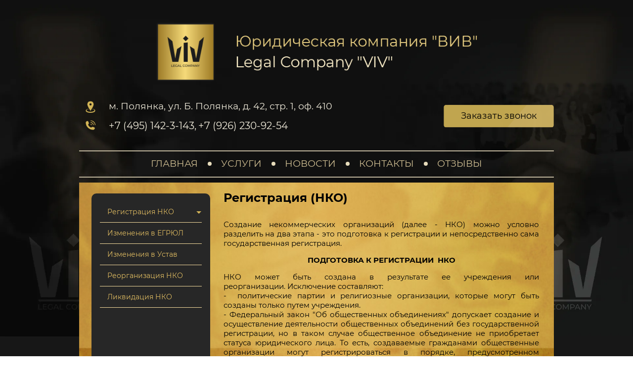

--- FILE ---
content_type: text/html; charset=utf-8
request_url: https://lc-viv.ru/registraciya-nko
body_size: 18803
content:

 <!doctype html>
 
<html lang="ru">
	 
	<head>
		 
		<meta charset="utf-8">
		 
		<meta name="robots" content="all"/>
		 <title>Регистрация  (НКО)</title> 
		<meta name="description" content="Порядок государственной регистрации НКО; Учредители НКО; Выбор наименования НКО; Порядок управления НКО; Органы управления НКО; Виды деятельности НКО; Разработка устава НКО; Особенности государственной регистрации НКО; Документы, необходимые для регистрации НКО; Основные этапы государственной регистрации НКО; Размер государственных пошлин за регистрацию НКО">
		 
		<meta name="keywords" content="Порядок государственной регистрации НКО; Учредители НКО; Выбор наименования НКО; Порядок управления НКО; Органы управления НКО; Виды деятельности НКО; Разработка устава НКО; Особенности государственной регистрации НКО; Документы, необходимые для регистрации НКО; Основные этапы государственной регистрации НКО; Размер государственных пошлин за регистрацию НКО">
		 
		<meta name="SKYPE_TOOLBAR" content="SKYPE_TOOLBAR_PARSER_COMPATIBLE">
		<meta name="viewport" content="width=device-width, height=device-height, initial-scale=1.0, maximum-scale=1.0, user-scalable=no">
		 
		<meta name="msapplication-tap-highlight" content="no"/>
		 
		<meta name="format-detection" content="telephone=no">
		 
		<meta http-equiv="x-rim-auto-match" content="none">
		  
		<link rel="stylesheet" href="/g/css/styles_articles_tpl.css">
		 
		<link rel="stylesheet" href="/t/v591/images/css/styles.css">
		 
		<link rel="stylesheet" href="/t/v591/images/css/designblock.scss.css">
		 
		<link rel="stylesheet" href="/t/v591/images/css/s3_styles.scss.css">
		 
		<script src="/g/libs/jquery/1.10.2/jquery.min.js"></script>
		 
		<script src="/g/s3/misc/adaptiveimage/1.0.0/adaptiveimage.js"></script>
		 <meta name="yandex-verification" content="65efdf98f3777451" />
<meta name="yandex-verification" content="65efdf98f3777451" />
<meta name="google-site-verification" content="5qdhPMI0Vl_RBsPGaYcOOzrJqHuGsJMCViTHyIFrtyw" />
<meta name="yandex-verification" content="eeb8ff3c6dcb0ee7" />

            <!-- 46b9544ffa2e5e73c3c971fe2ede35a5 -->
            <script src='/shared/s3/js/lang/ru.js'></script>
            <script src='/shared/s3/js/common.min.js'></script>
        <link rel='stylesheet' type='text/css' href='/shared/s3/css/calendar.css' /><link rel='stylesheet' type='text/css' href='/shared/highslide-4.1.13/highslide.min.css'/>
<script type='text/javascript' src='/shared/highslide-4.1.13/highslide.packed.js'></script>
<script type='text/javascript'>
hs.graphicsDir = '/shared/highslide-4.1.13/graphics/';
hs.outlineType = null;
hs.showCredits = false;
hs.lang={cssDirection:'ltr',loadingText:'Загрузка...',loadingTitle:'Кликните чтобы отменить',focusTitle:'Нажмите чтобы перенести вперёд',fullExpandTitle:'Увеличить',fullExpandText:'Полноэкранный',previousText:'Предыдущий',previousTitle:'Назад (стрелка влево)',nextText:'Далее',nextTitle:'Далее (стрелка вправо)',moveTitle:'Передвинуть',moveText:'Передвинуть',closeText:'Закрыть',closeTitle:'Закрыть (Esc)',resizeTitle:'Восстановить размер',playText:'Слайд-шоу',playTitle:'Слайд-шоу (пробел)',pauseText:'Пауза',pauseTitle:'Приостановить слайд-шоу (пробел)',number:'Изображение %1/%2',restoreTitle:'Нажмите чтобы посмотреть картинку, используйте мышь для перетаскивания. Используйте клавиши вперёд и назад'};</script>
<link rel="icon" href="/favicon.jpg" type="image/jpeg">

<!--s3_require-->
<link rel="stylesheet" href="/g/basestyle/1.0.1/article/article.css" type="text/css"/>
<link rel="stylesheet" href="/g/basestyle/1.0.1/article/article.blue.css" type="text/css"/>
<script type="text/javascript" src="/g/basestyle/1.0.1/article/article.js" async></script>
<!--/s3_require-->

		<link href="/g/s3/anketa2/1.0.0/css/jquery-ui.css" rel="stylesheet" type="text/css"/>
		 
		<script src="/g/libs/jqueryui/1.10.0/jquery-ui.min.js" type="text/javascript"></script>
		 		<script src="/g/s3/anketa2/1.0.0/js/jquery.ui.datepicker-ru.js"></script>
		 
		<link rel="stylesheet" href="/g/libs/jquery-popover/0.0.3/jquery.popover.css">
		 
		<script src="/g/libs/jquery-popover/0.0.3/jquery.popover.min.js" type="text/javascript"></script>
		 
		<script src="/g/s3/misc/form/1.2.0/s3.form.js" type="text/javascript"></script>
		  
		<script type="text/javascript" src="/t/v591/images/js/main.js"></script>
		
		<script type="text/javascript" src="/g/templates/addons/menu/menu_top/menu.top.js"></script>
		<script type="text/javascript" src="/g/templates/addons/menu/waslidemenu.js"></script>
		<script type="text/javascript" src="/g/s3/misc/eventable/0.0.1/s3.eventable.js"></script>
		<script type="text/javascript" src="/g/s3/misc/math/0.0.1/s3.math.js"></script>
		<script type="text/javascript" src="/g/s3/menu/allin/0.0.3/s3.menu.allin.js"></script>
		
		<script src="/t/v591/images/js/site.addons.js"></script> 
		<link rel="stylesheet" href="/t/v591/images/css/site.addons.scss.css">

		<!--[if lt IE 10]> <script src="/g/libs/ie9-svg-gradient/0.0.1/ie9-svg-gradient.min.js"></script> <script src="/g/libs/jquery-placeholder/2.0.7/jquery.placeholder.min.js"></script> <script src="/g/libs/jquery-textshadow/0.0.1/jquery.textshadow.min.js"></script> <script src="/g/s3/misc/ie/0.0.1/ie.js"></script> <![endif]-->
		<!--[if lt IE 9]> <script src="/g/libs/html5shiv/html5.js"></script> <![endif]-->
		 		 	</head>
	 
	<body>
		<div class="wrapper editorElement layer-type-wrapper" >
			  <div class="side-panel side-panel-47 widget-type-side_panel editorElement layer-type-widget widget-120" data-layers="['widget-7':['tablet-landscape':'inSide','tablet-portrait':'inSide','mobile-landscape':'inSide','mobile-portrait':'inSide'],'widget-5':['tablet-landscape':'onTop','tablet-portrait':'onTop','mobile-landscape':'onTop','mobile-portrait':'onTop'],'widget-125':['tablet-landscape':'inSide','tablet-portrait':'inSide','mobile-landscape':'inSide','mobile-portrait':'inSide']]" data-phantom="1" data-position="left">
	<div class="side-panel-top">
		<div class="side-panel-button">
			<span class="side-panel-button-icon">
				<span class="side-panel-button-icon-line"></span>
				<span class="side-panel-button-icon-line"></span>
				<span class="side-panel-button-icon-line"></span>
			</span>
		</div>
		<div class="side-panel-top-inner" ></div>
	</div>
	<div class="side-panel-mask"></div>
	<div class="side-panel-content">
		<div class="side-panel-close"></div>		<div class="side-panel-content-inner"></div>
	</div>
</div>   
			<div class="editorElement layer-type-block ui-droppable block-43 " style="background-image: url('/thumb/2/inOxVUfDb5Wrs9oyC8ET4g/r/d/nko_0.jpg')" >
								<div class="layout layout_center not-columned layout_46_id_4" >
					<div class="editorElement layer-type-block ui-droppable block-2" >
						<div class="site-name-3 widget-2 widget-type-site_name editorElement layer-type-widget">
							 <a href="http://lc-viv.ru">								  						
									  						
										 <div class="sn-wrap"> 
											  
																									<div class="sn-logo">
												    	<img src="/thumb/2/Kbh6AaP6YlRc7kJ_HWGvGg/r/d/logo.png">
												    </div>
																							  
							  
						</div>
						 </a>				</div>
			</div>
			<div class="editorElement layer-type-block ui-droppable block-5" >
				<div class="layout column layout_8" >
					<div class="editorElement layer-type-block ui-droppable block-3" >
						      <div class="address-5 widget-3 address-block contacts-block widget-type-contacts_address editorElement layer-type-widget">
        <div class="inner">
            <label class="cell-icon" for="tg5">
                <div class="icon"></div>
            </label>
            <input id="tg5" class="tgl-but" type="checkbox">
            <div class="block-body-drop">
                <div class="cell-text">
                    <div class="title"><div class="align-elem">Адрес:</div></div>
                    <div class="text_body">
                        <div class="align-elem">м. Полянка, ул. Б. Полянка, д. 42, стр. 1, оф. 410</div>
                    </div>
                </div>
            </div>
        </div>
    </div>
    
						  	<div class="phones-6 widget-4 phones-block contacts-block widget-type-contacts_phone editorElement layer-type-widget">
		<div class="inner">
			<label class="cell-icon" for="tg-phones-6">
				<div class="icon"></div>
			</label>
			<input id="tg-phones-6" class="tgl-but" type="checkbox">
			<div class="block-body-drop">
				<div class="cell-text">
					<div class="title"><div class="align-elem">Телефон:</div></div>
					<div class="text_body">
						<div class="align-elem">
															<div>
									<a href="tel:+74951423143">
										+7 (495) 142-3-143,									</a>
								</div>
															<div>
									<a href="tel:+79262309254">
										+7 (926) 230-92-54									</a>
								</div>
													</div>
					</div>
				</div>
			</div>
		</div>
	</div>
  
					</div>
				</div>
				<div class="layout column layout_9" >
					<div class="editorElement layer-type-block ui-droppable block-4" >
						  	<a class="button-7 widget-5 widget-type-button editorElement layer-type-widget" href="#"  data-api-type="popup-form" data-api-url="/-/x-api/v1/public/?method=form/postform&param[form_id]=26466500&param[tpl]=wm.form.popup.tpl&placeholder=title&tit_en=1&sh_err_msg=0&ic_en=0&u_s=/users" data-wr-class="popover-wrap-7"><span>Заказать звонок</span></a>
  
					</div> 
				</div>
			</div>
			<div class="editorElement layer-type-block ui-droppable block-6" style="opacity: 0;">
				<div class="widget-7 horizontal menu-12 wm-widget-menu widget-type-menu_horizontal editorElement layer-type-widget" data-screen-button="more" data-responsive-tl="button" data-responsive-tp="button" data-responsive-ml="columned" data-more-text="..." data-child-icons="0">
					 
					<div class="menu-button">
						Меню
					</div>
					 
					<div class="menu-scroll">
						     <ul><li class="menu-item"><a href="/" ><span class="menu-item-text">Главная</span></a></li><li class="delimiter"></li><li class="opened menu-item"><a href="#" ><span class="menu-item-text">Услуги</span></a><ul class="level-2"><li><a href="/ip" >ИП</a><ul class="level-3"><li><a href="/registraciya-ip" >Регистрация ИП</a></li><li><a href="/izmeneniya-v-egrip" >Изменения в ЕГРИП</a></li><li><a href="/likvidaciya-ip" >Ликвидация ИП</a></li></ul></li><li><a href="/ooo" >ООО</a><ul class="level-3"><li><a href="/registraciya-ooo" >Регистрация ООО</a></li><li><a href="/izmeneniya-v-egryul" >Изменения в ЕГРЮЛ</a></li><li><a href="/izmeneniya-v-ustav-po-ooo" >Изменения в Устав</a></li><li><a href="/reorganizaciya-ooo" >Реорганизация ООО</a><ul class="level-4"><li><a href="/preobrazovanie" >Преобразование</a></li><li><a href="/prisoedinenie" >Присоединение</a></li><li><a href="/sliyanie" >Слияние</a></li><li><a href="/razdelenie" >Разделение</a></li><li><a href="/vydelenie" >Выделение</a></li></ul></li><li><a href="/likvidaciya-ooo" >Ликвидация ООО</a></li></ul></li><li class="opened"><a href="/nko" >НКО</a><ul class="level-3"><li class="opened active"><a href="/registraciya-nko" >Регистрация НКО</a><ul class="level-4"><li><a href="/registraciya-ano" >АНО</a></li><li><a href="/registraciya-associaciya-/-soyuz" >Ассоциация (Союз)</a></li><li><a href="/registraciya-fond" >Фонд</a></li><li><a href="/registraciya-obshestvennaya-organizaciya" >Общественная (ОО)</a></li><li><a href="/registraciya-uhcerehsdenie" >Частное учреждение</a></li><li><a href="/registraciya-potrebitelskiy-kooperativ" >Кооператив</a></li></ul></li><li><a href="/izmeneniya-v-egryul-po-nko" >Изменения в ЕГРЮЛ</a></li><li><a href="/izmeneniya-v-ustav-po-nko" >Изменения в Устав</a></li><li><a href="/reorganizaciya-nko" >Реорганизация НКО</a></li><li><a href="/likvidaciya-nko" >Ликвидация НКО</a></li></ul></li></ul></li><li class="delimiter"></li><li class="menu-item"><a href="/news" ><span class="menu-item-text">Новости</span></a></li><li class="delimiter"></li><li class="menu-item"><a href="/address" ><span class="menu-item-text">Контакты</span></a></li><li class="delimiter"></li><li class="menu-item"><a href="/otzyvy" ><span class="menu-item-text">Отзывы</span></a></li></ul> 
					</div>
					 
				</div>
			</div>
			









	

<nav class="section-menu js-addon-block-menu desktop">
	<div class="section-menu-scroll js-addon-block-menu-scroll">
					<ul class="section-menu__list js-addon-block-menu__list addon-s3-full-menu"><li><a href="/" ><span>Главная</span></a></li><li class="del"></li><li class="section-menu__list-has js-addon-block-menu__list-has opened"><a href="#" ><span>Услуги</span></a><ul class="level-2"><li class="section-menu__list-has js-addon-block-menu__list-has"><a href="/ip" ><span>ИП</span></a></li><li class="section-menu__list-has js-addon-block-menu__list-has"><a href="/ooo" ><span>ООО</span></a></li><li class="section-menu__list-has js-addon-block-menu__list-has opened"><a href="/nko" ><span>НКО</span></a></li></ul></li><li class="del"></li><li><a href="/news" ><span>Новости</span></a></li><li class="del"></li><li><a href="/address" ><span>Контакты</span></a></li><li class="del"></li><li><a href="/otzyvy" ><span>Отзывы</span></a></li></ul>	
	</div>
</nav>

<div class="addon-block-menu-mobile js">
	<button class="addon-block-menu-mobile__open"></button>
	<nav class="section-menu js-addon-block-menu-mobile">
		<div class="section-menu-panel">
			<button class="addon-block-menu-mobile__close"></button>
			<div class="section-menu-scroll js-addon-block-menu-scroll">
				<div class="js-addon-block-menu--init">

				</div>
			</div>
		</div>
	</nav>
</div>			<div class="editorElement layer-type-block ui-droppable block-11 " >
				<div class="layout column layout_54" >
					<div class="editorElement layer-type-block ui-droppable block-117" >
						<div class="widget-125 dropdown menu-53  vertical widget-type-menu_vertical editorElement layer-type-widget" data-child-icons="1">
							   
							<div class="menu-button">
								Меню
							</div>
							 
							<div class="menu-scroll">
								  <ul><li class="has menu-item"><a href="/ip" ><span class="menu-item-text">ИП</span></a><ul class="level-2"><li><a href="/registraciya-ip" >Регистрация ИП</a></li><li><a href="/izmeneniya-v-egrip" >Изменения в ЕГРИП</a></li><li><a href="/likvidaciya-ip" >Ликвидация ИП</a></li></ul></li><li class="has menu-item"><a href="/ooo" ><span class="menu-item-text">ООО</span></a><ul class="level-2"><li><a href="/registraciya-ooo" >Регистрация ООО</a></li><li><a href="/izmeneniya-v-egryul" >Изменения в ЕГРЮЛ</a></li><li><a href="/izmeneniya-v-ustav-po-ooo" >Изменения в Устав</a></li><li class="has"><a href="/reorganizaciya-ooo" >Реорганизация ООО</a><ul class="level-3"><li><a href="/preobrazovanie" >Преобразование</a></li><li><a href="/prisoedinenie" >Присоединение</a></li><li><a href="/sliyanie" >Слияние</a></li><li><a href="/razdelenie" >Разделение</a></li><li><a href="/vydelenie" >Выделение</a></li></ul></li><li><a href="/likvidaciya-ooo" >Ликвидация ООО</a></li></ul></li><li class="has opened menu-item"><a href="/nko" ><span class="menu-item-text">НКО</span></a><ul class="level-2"><li class="has opened active"><a href="/registraciya-nko" >Регистрация НКО</a><ul class="level-3"><li><a href="/registraciya-ano" >АНО</a></li><li><a href="/registraciya-associaciya-/-soyuz" >Ассоциация (Союз)</a></li><li><a href="/registraciya-fond" >Фонд</a></li><li><a href="/registraciya-obshestvennaya-organizaciya" >Общественная (ОО)</a></li><li><a href="/registraciya-uhcerehsdenie" >Частное учреждение</a></li><li><a href="/registraciya-potrebitelskiy-kooperativ" >Кооператив</a></li></ul></li><li><a href="/izmeneniya-v-egryul-po-nko" >Изменения в ЕГРЮЛ</a></li><li><a href="/izmeneniya-v-ustav-po-nko" >Изменения в Устав</a></li><li><a href="/reorganizaciya-nko" >Реорганизация НКО</a></li><li><a href="/likvidaciya-nko" >Ликвидация НКО</a></li></ul></li></ul> 
							</div>
							 
						</div>
					</div>
				</div>
				<div class="layout column layout_20 " >
					<div class="editorElement layer-type-block ui-droppable block-9 " >
						<div class="layout columned columns-2 layout_20_id_55" >
														<div class="layout column layout_50" >
								<h1 class="h1 widget-122 widget-type-h1 editorElement layer-type-widget ">
									Регистрация  (НКО)
								</h1>
							</div>
						</div>
						<article class="content-51 content widget-123 widget-type-content editorElement layer-type-widget">




	<p style="text-align: justify;">Создание некоммерческих организаций (далее - НКО) можно условно разделить на два этапа - это подготовка к регистрации и непосредственно сама государственная регистрация.</p>

<p style="text-align: center;"><strong>ПОДГОТОВКА К РЕГИСТРАЦИИ&nbsp; НКО</strong></p>

<p style="text-align: justify;">НКО может быть создана в результате ее учреждения или реорганизации.&nbsp;Исключение составляют:<br />
-&nbsp; политические партии и религиозные организации, которые могут быть созданы только путем учреждения.<br />
-&nbsp;Федеральный закон &quot;Об общественных объединениях&quot; допускает создание и осуществление деятельности общественных объединений без государственной регистрации, но в таком случае общественное объединение не приобретает статуса юридического лица. То&nbsp;есть, создаваемые гражданами общественные организации могут регистрироваться в порядке, предусмотренном законодательством РФ, и приобретать права юридического лица, либо функционировать без государственной регистрации и приобретения прав юридического лица.</p>

<p style="text-align: justify;">В данной статье мы рассмотрим вариант создания НКО путем учреждения.</p>

<p style="text-align: center;"><span style="text-decoration:underline;"><strong>Учредители НКО</strong></span></p>

<p style="text-align: justify;">Подготовка к регистрации НКО начинается с соответствующей инициативы ее учредителей.&nbsp; НКО&nbsp; может быть учреждена одним лицом, за исключением случаев учреждения ассоциаций (союзов) и иных случаев, предусмотренных федеральным законом.</p>

<p style="text-align: justify;"><span style="text-decoration:underline;"><em>Учредителем НКО может быть</em></span> практически любой дееспособный гражданин России,&nbsp;лицо, не имеющее гражданства&nbsp;или иностранный гражданин, законно находящийся на территории РФ, а также юридическое лицо.</p>

<p style="text-align: justify;">В соответствии с п. 1.2 и п. 1.2-1 ст. 15 Федерального закона &quot;О некоммерческих организациях&quot; <span style="text-decoration:underline;"><em>Учредителями НКО не могут быть</em></span>:</p>

<ol>
	<li style="text-align: justify;">иностранный гражданин или лицо без гражданства, в отношении которых в установленном законодательство РФ порядке принято решение о нежелательности их пребывания (проживания) в РФ;</li>
	<li style="text-align: justify;">лицо, включенное в перечень в соответствии с п. 2 ст. 6 Федерального закона от 07.08.2001 г. №115-ФЗ &quot;О противодействии легализации (отмыванию) денежных средств, полученных преступным путем, и финансированию терроризма&quot;;</li>
	<li style="text-align: justify;">общественно объединение или религиозная организация, деятельность которых приостановлена в соответствии со ст. 10 Федерального закона от 25.07.2002 г. №114-ФЗ &quot;О противодействии экстремистской деятельности&quot;;</li>
	<li style="text-align: justify;">лицо, в отношении которое вступившим в законную силу решением суда установлено, что его действия содержат признаки экстремистской деятельности;</li>
	<li style="text-align: justify;">лицо, которое не соответствует предъявляемым к учредителям (участникам, членам) НКО требованиям федеральных законов, определяющих правовое положение, порядок создания, деятельности, реорганизации и ликвидации НКО отдельных видов;</li>
	<li style="text-align: justify;">лицо, которое ранее являлось руководителем или входило в состав руководящего органа общественного или религиозного объединения, либо иной организации, в отношении которых по основаниям, предусмотренным Федеральным законом от 06.03.2006 г. №35-ФЗ &quot;О противодействии терроризму&quot;, судом принято вступившее в законную силу решение о ликвидации или запрете деятельности, не может быть учредителем НКО в течение 10 лет со дня вступления в законную силу соответствующего решения суда.</li>
</ol>

<p style="text-align: center;"><span style="text-decoration:underline;"><strong>Выбор наименования НКО</strong></span></p>

<p style="text-align: justify;">Выбор наименования НКО - это один из самых главных вопросов при подготовке документов к регистрации НКО. Законодательно требования к наименованию НКО определены ст. 54 ГК РФ, ст. 4 ФЗ &quot;О НКО&quot; - <em>некоммерческая организация имеет наименование, содержащее указание на ее организационно-правовую форму и характер деятельности</em> (если коротко, то наименование должно содержать в себе информацию - <em>&quot;кого объединяет&quot; и &quot;ради чего создается или действует&quot;</em>).</p>

<p style="text-align: justify;">ГК РФ предусматривает возможность создания вида юридического лица, в этом случае в наименовании организации делается указание только на такой вид (<em>Например, в наименовании политической партии указание на организационно-правовую форму - общественная организация, не требуется</em>).&nbsp; Если же НКО создается гражданином или юридическим лицом в такой организационно-правовой форме как Учреждение, то в наименовании необходимо указать форму - <em><span style="text-decoration:underline;">частное </span>учреждение</em>.</p>

<p style="text-align: justify;">Согласно ст. 28 Федерального закона &quot;Об общественных объединениях&quot; наименование общественной организации, общественного движения (помимо указания на его организационно-правовую форму и характер деятельности) должно содержать указание на территориальную сферу, в которой она будет работать. В соответствии со ст. 14 ФЗ &quot;Об НКО&quot; объединение признаётся:</p>

<ul>
	<li style="text-align: justify;">общероссийским, если объединение работает и имеет свои филиалы и представительства на территории более половины субъектов РФ;</li>
	<li style="text-align: justify;">межрегиональным, если объединение работает и имеет свои филиалы и представительства на территории менее половины субъектов РФ;</li>
	<li style="text-align: justify;">региональным, если объединение работает в пределах одного субъекта РФ;</li>
	<li style="text-align: justify;">местным, если объединение работает в пределах территории одного органа местного самоуправления.</li>
</ul>

<p style="text-align: justify;">НКО имеют право иметь сокращенное наименование (исключение - только религиозные организации).</p>

<p style="text-align: justify;">Обратите внимание, что использование личных имеет граждан, полного наименования иного юридического лица как части собственного наименования, символики, защищенной законодательство РФ об охране интеллектуальной собственности или авторских прав возможно только при условии документального подтверждения правомочности их применения.&nbsp;</p>

<p style="text-align: justify;">Использование официального наименования &quot;Российская Федерация&quot; или &quot;Россия&quot;, а также слов, производных от этого наименования, допускается по разрешению, выдаваемому в порядке, установленном постановлением Правительства российской Федерации от 24.09.2010 №753 &quot;Об утверждении Правил выдачи разрешения на включение в наименование некоммерческой организации официального наименования &quot;Российская Федерация&quot; или &quot;Россия&quot;, а также слов, производных от этого наименования&quot;. Исключением являются:</p>

<ul>
	<li style="text-align: justify;">централизованные религиозные организации, структуры которых действовали на территории РФ на законных основаниях на протяжении не менее 50 лет на момент обращения такой организации с заявлением о государственной регистрации;</li>
	<li style="text-align: justify;">НКО, созданные на основании федеральных законов, а также в соответствии с актами Президента РФ или Правительства РФ;</li>
	<li style="text-align: justify;">общероссийские общественные объединения;</li>
	<li style="text-align: justify;">структурные подразделения общероссийских общественных объединений в случае использования в наименованиях указанных структурных подразделений полного наименования такого общественного объединения;</li>
	<li style="text-align: justify;">НКО, единственным учредителем которого является юридическое лицо, созданное на основании актов Президента РФ, актов Правительства РФ, или юридическое лицо, использующее в своем наименовании официальное наименование Российская Федерация или Россия, а также слова, производные от этого наименования, в силу закона или в соответствии с разрешением, полученным в порядке, установленном Правительством Российской Федерации, в случае использования в наименованиях указанных НКО полного наименования учредившего их юридического лица;</li>
	<li style="text-align: justify;">общероссийские и общероссийские отраслевые (межотраслевые) объединения работодателей</li>
</ul>

<p style="text-align: justify;">При выборе наименования НКО также необходимо учитывать, что согласно подп. 3 п. 1 ст. 23.1 Федерального закона &quot;О некоммерческих организациях&quot; предписывается отказывать в государственной регистрации НКО, если его наименование оскорбляет нравственность, национальные и религиозные чувства граждан.</p>

<p style="text-align: justify;">Обратите внимание, что к некоторым НКО федеральными законами могут устанавливаться специальные требования к их наименованию (Например, наименование образовательной организации должно содержать указание на ее организационно-правовую форму и тип образовательной организации).</p>

<p style="text-align: center;"><span style="text-decoration:underline;"><strong>Порядок и органы управления НКО</strong></span></p>

<p style="text-align: justify;">Перед созданием НКО необходимо определиться с порядком и органами управления организацией. Особенности управления относительно каждой организационно-правовой формы НКО установлены нормами ГК РФ.<br />
Порядок образования и компетенция органов юридического лица определяется законом и учредительным документом.<br />
В соответствии со ст. 65.3 ГК РФ, высшим органом управления корпоративных НКО (корпораций) является <span style="text-decoration:underline;"><em>общее собрание ее участников</em></span>. В некоммерческих корпорациях с числом участников более ста высшим органом может являться съезд, конференция или иной представительный (коллегиальный) орган, определяемый их уставами в соответствии с законом. П.2 ст. 65.3. ГК РФ устанавливает исключительную компетенцию высшего органа корпорации.<br />
Также в корпорации образуется <span style="text-decoration:underline;"><em>единоличный исполнительный орган</em></span> (президент, директор, генеральный директор, председатель и т.д.). Уставом корпорации может быть предусмотрено предоставление полномочий единоличного исполнительного органа нескольким лицам, действующим совместно, или образование нескольких исполнительных органов, действующих независимо друг от друга. В качестве единоличного исполнительного органа корпорации может выступать как физическое, так и юридическое лицо.<br />
В случаях, предусмотренных ГК РФ, другим законом или уставом корпорации - в корпорации образуется <span style="text-decoration:underline;"><em>коллегиальный исполнительный орган</em></span> (правление, дирекция и т.д.).<br />
Также в корпорации может быть образован в случаях, предусмотренных ГК РФ, другим законом или уставом корпорации, <span style="text-decoration:underline;"><em>коллегиальный орган управления</em></span> (наблюдательный или иной совет), контролирующий деятельность исполнительных органов корпорации и выполняющий иные функции, возложенные на него законом или уставом корпорации.&nbsp;<br />
Важно помнить, что законодательство РФ устанавливает некоторые особенности управления той или иной НКО в зависимости от ее организационно-правовой формы.</p>

<p style="text-align: center;"><span style="text-decoration:underline;"><strong>Виды деятельности НКО</strong></span></p>

<p style="text-align: justify;">Очень важным этапов подготовки документов является определение видов деятельности. Выбранные при регистрации виды деятельности должны соответствовать целям создания вашего НКО и отражены в Уставе.<br />
В соответствии с п.1. ст. 24 ФЗ &quot;О НКО&quot; некоммерческая организация может осуществлять один или несколько видов деятельности, не запрещенных законодательством РФ и соответствующих целям деятельности НКО, которые предусмотрены ее учредительными документами.</p>

<p style="text-align: justify;">Право НКО осуществлять предпринимательскую деятельность, приносящую доход, закреплено в п. 2 ст. 24 ФЗ &quot;О НКО&quot;. В соответствии с положениями ГК РФ некоммерческие организации могут осуществлять приносящую доход деятельность, если это предусмотрено их уставами, лишь постольку, поскольку это служит достижению целей, ради которых они созданы, и если это соответствует таким целям.</p>

<p style="text-align: justify;">Условия, при которых НКО могут осуществлять приносящую доход деятельность:<br />
- если это предусмотрено уставом;<br />
- только для достижения целей, ради которых они созданы;<br />
- если эта деятельность соответствует целям, ради которых она создана.</p>

<p style="text-align: justify;">Помимо внесения видов деятельности в устав НКО, необходимо грамотно подобрать виды экономической деятельности по &quot;Общероссийскому классификатору видов экономической деятельности&quot;, утвержденному приказом Госстандарта от 31.01.2014 г. №14-ст.</p>

<p style="text-align: center;"><span style="text-decoration:underline;"><strong>Разработка устава НКО</strong></span></p>

<p style="text-align: justify;">Основополагающим документом, регулирующим деятельность НКО, является Устав. Исходя из п. 1 ст. 52 ГК РФ все НКО действуют на основании уставов, которые утверждаются их учредителями (участниками).<br />
Согласно п. 4 ст. 52 ГК РФ, а также п. 3 ст. 14 Федерального закона &quot;О некоммерческих организациях&quot; устав НКО должен&nbsp;содержать следующие сведения:</p>

<ul>
	<li style="text-align: justify;">наименование НКО, содержащее указание на характер ее деятельности и организационно-правовую форму;</li>
	<li style="text-align: justify;">месо нахождение НКО;</li>
	<li style="text-align: justify;">порядок управления деятельностью;</li>
	<li style="text-align: justify;">предмет и цели деятельности;</li>
	<li style="text-align: justify;">сведения о филиалах и представительствах;</li>
	<li style="text-align: justify;">права и обязанности членов, условия и порядок приема в члены НКО и выхода из нее (для корпораций);</li>
	<li style="text-align: justify;">источники формирования имущества НКО, порядок внесения изменений в учредительные документы НКО;</li>
	<li style="text-align: justify;">порядок использования имущества в случае ликвидации НКО и иные положения, предусмотренные Федеральным законом &quot;О некоммерческих организациях&quot; и иными федеральными законами.</li>
</ul>

<p style="text-align: justify;">Перечень необходимых для учредительных документов НКО сведений может меняться в зависимости от выбранной организационно-правовой формы.</p>

<p style="text-align: center;"><strong>ПРОЦЕДУРА ГОСУДАРСТВЕННОЙ РЕГИСТРАЦИИ&nbsp; НКО</strong></p>

<p style="text-align: justify;">Государственная регистрация НКО регулируется ст. 13.1 Федерального закона &quot;О некоммерческих организациях&quot; и Федеральным законом &quot;О государственной регистрации юридических лиц и индивидуальных предпринимателей&quot;.</p>

<p style="text-align: justify;"><strong>Основные этапы государственной регистрации НКО</strong>:</p>

<p style="text-align: justify;"><strong>1.</strong> Не позднее 3 месяцев с даты принятия учредителями решения о создании НКО необходимо собрать пакет документов и представить его в&nbsp;Минюст России (его территориальные органы). Для государственной регистрации НКО при его создании необходимы следующие документы:<br />
<strong>1.1.</strong>&nbsp;<em>заявление о государственной регистрации юридического лица при создании по форме Р11001</em>, утвержденной приказом ФНС от 25.01.2012 г. № ММВ-7-6/25@, с обязательным заполнением сведений об учредителях;&nbsp;об адресе (месте нахождения) постоянно действующего исполнительного органа НКО, по которому осуществляется связь с организацией;&nbsp;о физическом лице, имеющем право действовать без доверенности от имени юридического лица;&nbsp;сведения о кодах по ОКВЭД;&nbsp;о заявителе (<span style="text-decoration:underline;"><em>в двух экземплярах</em></span>);<br />
<strong>1.2.</strong>&nbsp;<em>учредительные документы НКО</em> (<span style="text-decoration:underline;"><em>в трех экземплярах</em></span>);<br />
<strong>1.3.</strong>&nbsp;<em>решение об учреждении НКО</em>, в том числе&nbsp;об утверждении ее устава; о порядке, размере, способах и сроках образования имущества НКО; об избрании (назначении) органов управления (<span style="text-decoration:underline;"><em>в двух экземплярах</em></span>);<br />
<strong>1.4.</strong>&nbsp;<em>документ об уплате государственной пошлины</em> (за государственную регистрацию юридического лица 4000 р.; за государственную регистрацию политической партии или ее регионального отделения 3500 р.; за государственную регистрацию общероссийских общественных организаций инвалидов и отделений, являющихся их структурными подразделениями 1400 р.).<br />
<strong>1.5.</strong> при использовании в наименовании НКО имени гражданина, символики, защищенной законодательством РФ об охране интеллектуальной собственности или авторских прав, а также полного наименования иного юридического лица как части собственного наименования - документы, подтверждающие правомочия на их использование (<span style="text-decoration:underline;"><em>в двух экземплярах</em></span>);<br />
<strong>1.6.</strong>&nbsp;<em>выписка из реестра иностранных юридических лиц</em> соответствующей страны происхождения или иной равный по юридической силе документ, подтверждающий юридический статус учредителя - иностранного лица (<span style="text-decoration:underline;"><em>в двух экземплярах</em></span>);<br />
<strong>1.7.</strong>&nbsp;<em>документ, подтверждающий право использования адреса места нахождения</em> НКО.<br />
<strong>2.</strong> <em><strong>Минюст России </strong>(его территориальные органы)<strong> проводит правовую экспертизу поданных на регистрацию документов</strong></em>.&nbsp;<br />
Общий срок предоставления государственной услуги центральным аппаратом Минюста России и его территориальными органами, без учета времени на исполнение функций регистрирующим органом, не должен превышать: 33 дней в отношении общественных объединений, 30 дней - политических партий, одного месяца и трех дней или шести месяцев и трех дней (при проведении государственной религиоведческой экспертизы) - религиозных организаций и 17 рабочих дней - иных некоммерческих организаций.<br />
При принятии решения о приостановлении государственной регистрации некоммерческой организации течение указанного срока прерывается не более чем на три месяца.<br />
Срок рассмотрения документов религиозной организации может быть продлен до шести месяцев для проведения государственной религиоведческой экспертизы.<br />
Срок предоставления государственной услуги при государственной регистрации общественного объединения, религиозной организации, иной некоммерческой организации в связи с ее ликвидацией не должен превышать 10 рабочих дней.<br />
Направление документов в регистрирующий орган осуществляется не позднее рабочего дня, следующего за днем принятия решения о государственной регистрации некоммерческой организации.<br />
<strong>3.</strong>&nbsp; На основании принятого центральным аппаратом Минюста России и его территориальным органом решения о государственной регистрации некоммерческой организации и представленных ими необходимых сведений и документов <em><strong>регистрирующий орган (ФНС России) в срок не более чем пять рабочих дней со дня получения необходимых сведений и документов вносит в Единый государственный реестр юридических лиц соответствующую запись </strong></em>и не позднее рабочего дня, следующего за днем внесения указанной записи, сообщает об этом в центральный аппарат Минюста России или его территориальный орган.<br />
<strong>4.</strong> <em><strong>Внесение сведений в ведомственный реестр</strong></em> осуществляется не позднее рабочего дня, следующего за днем получения документов из регистрирующего органа.<br />
<strong>5.<em> Выдача заявителю документов</em></strong> осуществляется в день обращения заявителя, но не позднее трех рабочих дней со дня получения документов из регистрирующего органа.</p>

		<ul class="g-submenu ">
					<li class="g-submenu__item"><a href="/registraciya-ano" class="g-user_text_color customizer-global">АНО</a></li>
					<li class="g-submenu__item"><a href="/registraciya-associaciya-/-soyuz" class="g-user_text_color customizer-global">Ассоциация (Союз)</a></li>
					<li class="g-submenu__item"><a href="/registraciya-fond" class="g-user_text_color customizer-global">Фонд</a></li>
					<li class="g-submenu__item"><a href="/registraciya-obshestvennaya-organizaciya" class="g-user_text_color customizer-global">Общественная (ОО)</a></li>
					<li class="g-submenu__item"><a href="/registraciya-uhcerehsdenie" class="g-user_text_color customizer-global">Частное учреждение</a></li>
					<li class="g-submenu__item"><a href="/registraciya-potrebitelskiy-kooperativ" class="g-user_text_color customizer-global">Кооператив</a></li>
			</ul>
	
</article>
					</div>
				</div>
			</div>
			<div class="editorElement layer-type-block ui-droppable block-116" >
								<div class="layout column layout_17" >
					<div class="editorElement layer-type-block ui-droppable block-8" >
						  
		
	<div class="editable_block-16 widget-9 editorElement layer-type-widget">
				<div class="body">
																																					<div class="title"><div class="align-elem">АКЦИЯ - ликвидация &quot;нулевки&quot; за 35 000 р.</div></div>
																											<div class="text"><div class="align-elem"><p style="text-align: justify;">На основании законопроекта от 29.09.2025 №1026190-8 <strong>начиная с&nbsp;01.01.2026 г. вводится обязательство ежемесячно начислять и уплачивать страховые взносы с МРОТ&nbsp;</strong><strong>на директоров</strong>, что<strong> </strong>превращается в ежемесячные обязательные затраты около 8200 р. Компаниям,&nbsp;которые фактически прекратили свою деятельность и не платят директору зарплату или платят &laquo;по минимуму&raquo;, невыгодно оставаться в ЕГРЮЛ. Рекомендуем своевременно исключить компанию из ЕГРЮЛ через ее добровольную ликвидацию.</p></div></div>
																																											<div class="more"><a  data-wr-class="popover-wrap-16" href="/likvidaciya-ooo"><span class="align-elem">подробнее</span></a></div>
												
		</div>
	</div>

  
					</div>
				</div>
								<div class="layout column layout_21" >
					<div class="editorElement layer-type-block ui-droppable block-10" >
						           
    
    
	<div class="form-19 widget-11 columned_mode widget-type-form_adaptive editorElement layer-type-widget">
        <div class="form__header"><div class="align-elem">ПОЛУЧИТЬ БЕСПЛАТНУЮ КОНСУЛЬТАЦИЮ</div></div>                    				<div class="form__text"><div class="align-elem">наши юристы свяжутся с Вами в ближайшее время<br></div></div>
                    		<div class="form__body" data-api-type="form" data-api-url="/-/x-api/v1/public/?method=form/postform&param[form_id]=26466500">
            				<form method="post">
					<input type="hidden" name="_form_item" value="19">
					<input type="hidden" name="form_id" value="26466500">
					<input type="hidden" name="tpl" value="db:bottom.tpl">
                    						<div class="form-table">
							<div class="form-tbody">
                                									<div class="form-item-group group-text">
                                        <div class="form-item form-text name"><div class="form-item__body"><input class="wm-input-default"  placeholder="* Ваше имя: "  type="text" size="1" maxlength="100" value="" name="d[0]" id="d[0]" required /></div></div><div class="form-item form-text email"><div class="form-item__body"><input class="wm-input-default"  placeholder="* Эл. почта: "  type="text" size="1" maxlength="100" value="" name="d[1]" id="d[1]" required /></div></div><div class="form-item form-text phone"><div class="form-item__body"><input class="wm-input-default"  placeholder="* Телефон: "  type="text" size="1" maxlength="100" value="" name="d[2]" id="d[2]" required /></div></div>
									</div>
                                                                									<div class="form-item-group group-textarea">
                                        <div class="form-item form-textarea comments"><label class="form-item__body"><textarea class="wm-input-default"  placeholder=" Комментарии: " cols="1" rows="1" name="d[3]" id="d[3]"></textarea></label></div>
                                                                                <div class="form-submit"><div class="form-item__body"><button class="wm-input-default" type="submit"><span class="align-elem">Отправить</span></button></div></div>
									</div>
                                							</div>
                            						</div>
                                                                    				<re-captcha data-captcha="recaptcha"
     data-name="captcha"
     data-sitekey="6LcNwrMcAAAAAOCVMf8ZlES6oZipbnEgI-K9C8ld"
     data-lang="ru"
     data-rsize="invisible"
     data-type="image"
     data-theme="light"></re-captcha></form>
            		</div>
	</div>
       
					</div>
				</div>
			</div>
		</div>
	</div>
	<div class="editorElement layer-type-block ui-droppable block-33" >
		<div class="layout layout_center not-columned layout_center_28_id_29_0" >
			<div class="editorElement layer-type-block ui-droppable block-34" >
				<div class="layout column layout_32" >
					<div class="editorElement layer-type-block ui-droppable block-36" >
						      <div class="address-34 widget-36 address-block contacts-block widget-type-contacts_address editorElement layer-type-widget">
        <div class="inner">
            <label class="cell-icon" for="tg34">
                <div class="icon"></div>
            </label>
            <input id="tg34" class="tgl-but" type="checkbox">
            <div class="block-body-drop">
                <div class="cell-text">
                    <div class="title"><div class="align-elem"><b>Контакты:</b></div></div>
                    <div class="text_body">
                        <div class="align-elem">м. Полянка, ул. Б.Полянка<br />
д. 42, стр. 1, офис 410</div>
                    </div>
                </div>
            </div>
        </div>
    </div>
    	<a class="button-33 widget-35 widget-type-button editorElement layer-type-widget" href="#"  data-wr-class="popover-wrap-33"><span>показать на карте</span></a>
  
					</div>
				</div>
				<div class="layout column layout_35" >
					<div class="editorElement layer-type-block ui-droppable block-37" >
						  	<div class="phones-36 widget-37 phones-block contacts-block widget-type-contacts_phone editorElement layer-type-widget">
		<div class="inner">
			<label class="cell-icon" for="tg-phones-36">
				<div class="icon"></div>
			</label>
			<input id="tg-phones-36" class="tgl-but" type="checkbox">
			<div class="block-body-drop">
				<div class="cell-text">
					<div class="title"><div class="align-elem"><b>Наши телефоны:</b></div></div>
					<div class="text_body">
						<div class="align-elem">
															<div><a href="tel:+74951423143">+7 (495) 142-3-143</a></div><div><a href="tel:+79262309254">+7 (926) 230-92-54</a></div>													</div>
					</div>
				</div>
			</div>
		</div>
	</div>
    	<div class="email-37 widget-38 email-block contacts-block widget-type-contacts_email editorElement layer-type-widget">
		<div class="inner">
			<label class="cell-icon" for="tg-email-37">
				<div class="icon"></div>
			</label>
			<input id="tg-email-37" class="tgl-but" type="checkbox">
			<div class="block-body-drop">
				<div class="cell-text">
					<div class="title"><div class="align-elem">Email:</div></div>
					<div class="text_body">
						<div class="align-elem"><a href="mailto:1423143@bk.ru">1423143@bk.ru</a></div>
					</div>
				</div>
			</div>
		</div>
	</div>
  
					</div>
				</div>
				<div class="layout column layout_30" >
					<div class="editorElement layer-type-block ui-droppable block-35" >
						  	<div class="schedule-31 widget-34 schedule-block contacts-block widget-type-contacts_schedule editorElement layer-type-widget">
		<div class="inner">
			<label class="cell-icon" for="tg-schedule-31">
				<div class="icon"></div>
			</label>
			<input id="tg-schedule-31" class="tgl-but" type="checkbox">
			<div class="block-body-drop">
				<div class="cell-text">
					<div class="title"><div class="align-elem"><b>График работы:</b></div></div>
					<div class="text_body">
						<div class="align-elem">Пн-Пт с 10:00 до 17:00 <br />
Сб-Вс выходной</div>
					</div>
				</div>
			</div>
		</div>
	</div>
  
					</div>
				</div>
			</div>
		</div>
		<div class="editorElement layer-type-block ui-droppable block-38" >
			<div class="layout layout_center not-columned layout_38_id_39" >
				<div class="editorElement layer-type-block ui-droppable block-39" >
					<div class="layout column layout_43" >
						<div class="editorElement layer-type-block ui-droppable block-41" >
							<div class="site-copyright widget-41 widget-type-site_copyright editorElement layer-type-widget">
								 
								<div class="align-elem">
									 									Copyright &copy; 2011 - 2025<br />
Юридическая компания &quot;ВИВ&quot;
								</div>
								 
							</div>
						</div>
					</div>
					<div class="layout column layout_40" >
						<div class="editorElement layer-type-block ui-droppable block-40" >
							<div class="layout column layout_42" >
								<div class="site-counters widget-40 widget-type-site_counters editorElement layer-type-widget">
									 <!--LiveInternet counter--><script type="text/javascript"><!--
document.write("<a href='http://www.liveinternet.ru/click' "+
"target=_blank><img src='//counter.yadro.ru/hit?t13.2;r"+
escape(document.referrer)+((typeof(screen)=="undefined")?"":
";s"+screen.width+"*"+screen.height+"*"+(screen.colorDepth?
screen.colorDepth:screen.pixelDepth))+";u"+escape(document.URL)+
";"+Math.random()+
"' alt='' title='LiveInternet: показано число просмотров за 24"+
" часа, посетителей за 24 часа и за сегодня' "+
"border='0' width='88' height='31'><\/a>")
//--></script><!--/LiveInternet-->



<!-- begin of Top100 code -->

<script id="top100Counter" type="text/javascript" src="http://counter.rambler.ru/top100.jcn?2678444"></script>
<noscript>
<a href="http://top100.rambler.ru/navi/2678444/">
<img src="http://counter.rambler.ru/top100.cnt?2678444" alt="Rambler's Top100" border="0" />
</a>

</noscript>
<!-- end of Top100 code -->



<!-- Rating@Mail.ru counter -->
<script type="text/javascript">//<![CDATA[
var a='',js=10;try{a+=';r='+escape(document.referrer);}catch(e){}try{a+=';j='+navigator.javaEnabled();js=11;}catch(e){}
try{s=screen;a+=';s='+s.width+'*'+s.height;a+=';d='+(s.colorDepth?s.colorDepth:s.pixelDepth);js=12;}catch(e){}
try{if(typeof((new Array).push('t'))==="number")js=13;}catch(e){}
try{document.write('<a href="http://top.mail.ru/jump?from=2177408">'+
'<img src="http://d9.c3.b1.a2.top.mail.ru/counter?id=2177408;t=50;js='+js+a+';rand='+Math.random()+
'" alt="Рейтинг@Mail.ru" style="border:0;" height="31" width="88" \/><\/a>');}catch(e){}//]]></script>
<noscript><p><a href="http://top.mail.ru/jump?from=2177408">
<img src="http://d9.c3.b1.a2.top.mail.ru/counter?js=na;id=2177408;t=50" 
style="border:0;" height="31" width="88" alt="Рейтинг@Mail.ru" /></a></p></noscript>
<!-- //Rating@Mail.ru counter -->
<!--__INFO2026-01-20 13:00:23INFO__-->
 
								</div>
							</div>
							<div class="layout column layout_41" >
								  <div class="mega-copyright widget-39  widget-type-mega_copyright editorElement layer-type-widget"><span style='font-size:14px;' class='copyright'><!--noindex--><a target="_blank" href="https://megagroup.ru"  title="Создание сайтов в " rel="nofollow" class="copyright">Создание сайтов</a>: megagroup.ru<!--/noindex--></span></div>  
							</div>
						</div>
					</div>
				</div>
			</div>
		</div>
	</div>
</div>

<!-- assets.bottom -->
<!-- </noscript></script></style> -->
<script src="/my/s3/js/site.min.js?1768462484" ></script>
<script src="/my/s3/js/site/defender.min.js?1768462484" ></script>
<script >/*<![CDATA[*/
var megacounter_key="f6ec4b1e724795b5a5ee15d223757d6e";
(function(d){
    var s = d.createElement("script");
    s.src = "//counter.megagroup.ru/loader.js?"+new Date().getTime();
    s.async = true;
    d.getElementsByTagName("head")[0].appendChild(s);
})(document);
/*]]>*/</script>
<script >/*<![CDATA[*/
$ite.start({"sid":331521,"vid":332456,"aid":355414,"stid":1,"cp":21,"active":true,"domain":"lc-viv.ru","lang":"ru","trusted":false,"debug":false,"captcha":3,"onetap":[{"provider":"vkontakte","provider_id":"51945827","code_verifier":"50yAZEDhmMdZNEJTVNTgi3kDWQmMxYMWOjjZYNMhzNz"}]});
/*]]>*/</script>
<!-- /assets.bottom -->
</body>
 
</html>

--- FILE ---
content_type: text/css
request_url: https://lc-viv.ru/t/v591/images/css/designblock.scss.css
body_size: 3988
content:
[id ^= sandbox_theme_panel] {
  width: 100px !important;
  font-size: 10px !important;
  right: 0 !important;
  top: auto !important;
  bottom: 0 !important; }

button {
  border: none;
  outline: none; }
  button:hover {
    cursor: pointer; }

.clear {
  font-size: 0;
  line-height: 0;
  clear: both; }

.mg-but {
  display: inline-block;
  text-decoration: none; }

.mg-but1 {
  padding: 8px 15px;
  color: #fff;
  border-radius: 3px;
  box-shadow: 0 1px 2px rgba(0, 0, 0, 0.3);
  line-height: 1;
  margin: 10px 20px;
  min-width: 140px;
  background-color: #690d01;
  background-image: -o-linear-gradient(#891101, #690d01);
  background-image: -moz-linear-gradient(#891101, #690d01);
  background-image: -webkit-linear-gradient(#891101, #690d01);
  background-image: -ms-linear-gradient(#891101, #690d01);
  background-image: linear-gradient( #891101, #690d01);
  -pie-background: linear-gradient( #891101, #690d01); }
  .mg-but1:hover {
    background-color: #911201;
    background-image: -o-linear-gradient(#9e1402, #690d01);
    background-image: -moz-linear-gradient(#9e1402, #690d01);
    background-image: -webkit-linear-gradient(#9e1402, #690d01);
    background-image: -ms-linear-gradient(#9e1402, #690d01);
    background-image: linear-gradient( #9e1402, #690d01);
    -pie-background: linear-gradient( #9e1402, #690d01); }
  .mg-but1:active {
    box-shadow: inset 0 1px 2px rgba(0, 0, 0, 0.3);
    background-color: #690d01;
    background-image: -webkit-gradient(linear, left bottom, left top, color-stop(0%, #891101), color-stop(11.1111111111%, #690d01));
    background-image: -o-linear-gradient(bottom, #891101, #690d01);
    background-image: -moz-linear-gradient(bottom, #891101, #690d01);
    background-image: -webkit-linear-gradient(bottom, #891101, #690d01);
    background-image: -ms-linear-gradient(bottom, #891101, #690d01);
    background-image: linear-gradient(to top, #891101, #690d01);
    -pie-background: linear-gradient(to top, #891101, #690d01); }

.mg-but2 {
  min-width: 150px;
  padding: 8px 15px;
  color: #fff;
  border-radius: 14px;
  box-shadow: 0 1px 2px rgba(0, 0, 0, 0.3);
  line-height: 1;
  background-color: #690d01;
  background-image: -o-linear-gradient(#891101, #690d01);
  background-image: -moz-linear-gradient(#891101, #690d01);
  background-image: -webkit-linear-gradient(#891101, #690d01);
  background-image: -ms-linear-gradient(#891101, #690d01);
  background-image: linear-gradient( #891101, #690d01);
  -pie-background: linear-gradient( #891101, #690d01); }
  .mg-but2:hover {
    background-color: #911201;
    background-image: -o-linear-gradient(#9e1402, #690d01);
    background-image: -moz-linear-gradient(#9e1402, #690d01);
    background-image: -webkit-linear-gradient(#9e1402, #690d01);
    background-image: -ms-linear-gradient(#9e1402, #690d01);
    background-image: linear-gradient( #9e1402, #690d01);
    -pie-background: linear-gradient( #9e1402, #690d01); }
  .mg-but2:active {
    box-shadow: inset 0 1px 2px rgba(0, 0, 0, 0.3);
    background-color: #690d01;
    background-image: -webkit-gradient(linear, left bottom, left top, color-stop(0%, #891101), color-stop(11.1111111111%, #690d01));
    background-image: -o-linear-gradient(bottom, #891101, #690d01);
    background-image: -moz-linear-gradient(bottom, #891101, #690d01);
    background-image: -webkit-linear-gradient(bottom, #891101, #690d01);
    background-image: -ms-linear-gradient(bottom, #891101, #690d01);
    background-image: linear-gradient(to top, #891101, #690d01);
    -pie-background: linear-gradient(to top, #891101, #690d01); }

.mg-but3 {
  min-width: 160px;
  padding: 6px;
  color: #fff;
  border: 1px solid #500a01;
  border-radius: 3px;
  box-shadow: 0 1px 2px rgba(0, 0, 0, 0.3);
  line-height: 1;
  background-color: #690d01;
  background-image: -o-linear-gradient(#891101, #690d01);
  background-image: -moz-linear-gradient(#891101, #690d01);
  background-image: -webkit-linear-gradient(#891101, #690d01);
  background-image: -ms-linear-gradient(#891101, #690d01);
  background-image: linear-gradient( #891101, #690d01);
  -pie-background: linear-gradient( #891101, #690d01); }
  .mg-but3:hover {
    border: 1px solid #9c1301;
    background-color: #911201;
    background-image: -o-linear-gradient(#9e1402, #690d01);
    background-image: -moz-linear-gradient(#9e1402, #690d01);
    background-image: -webkit-linear-gradient(#9e1402, #690d01);
    background-image: -ms-linear-gradient(#9e1402, #690d01);
    background-image: linear-gradient( #9e1402, #690d01);
    -pie-background: linear-gradient( #9e1402, #690d01); }
  .mg-but3:active {
    border: 1px solid #680d01;
    box-shadow: inset 0 1px 2px rgba(0, 0, 0, 0.3);
    background-color: #690d01;
    background-image: -webkit-gradient(linear, left bottom, left top, color-stop(0%, #891101), color-stop(11.1111111111%, #690d01));
    background-image: -o-linear-gradient(bottom, #891101, #690d01);
    background-image: -moz-linear-gradient(bottom, #891101, #690d01);
    background-image: -webkit-linear-gradient(bottom, #891101, #690d01);
    background-image: -ms-linear-gradient(bottom, #891101, #690d01);
    background-image: linear-gradient(to top, #891101, #690d01);
    -pie-background: linear-gradient(to top, #891101, #690d01); }

.mg-but4 {
  padding: 8px 15px;
  color: #000;
  border: 1px solid #690d01;
  border-radius: 3px;
  line-height: 1;
  background-color: #fff;
  background-image: -o-linear-gradient(#fff, #fff);
  background-image: -moz-linear-gradient(#fff, #fff);
  background-image: -webkit-linear-gradient(#fff, #fff);
  background-image: -ms-linear-gradient(#fff, #fff);
  background-image: linear-gradient( #fff, #fff);
  -pie-background: linear-gradient( #fff, #fff); }
  .mg-but4:hover {
    color: #fff;
    background-color: #821001;
    background-image: -o-linear-gradient(#891101, #690d01);
    background-image: -moz-linear-gradient(#891101, #690d01);
    background-image: -webkit-linear-gradient(#891101, #690d01);
    background-image: -ms-linear-gradient(#891101, #690d01);
    background-image: linear-gradient( #891101, #690d01);
    -pie-background: linear-gradient( #891101, #690d01); }
  .mg-but4:active {
    color: #fff;
    box-shadow: inset 0 1px 2px rgba(0, 0, 0, 0.3);
    background-color: #690d01;
    background-image: -webkit-gradient(linear, left bottom, left top, color-stop(0%, #891101), color-stop(11.1111111111%, #690d01));
    background-image: -o-linear-gradient(bottom, #891101, #690d01);
    background-image: -moz-linear-gradient(bottom, #891101, #690d01);
    background-image: -webkit-linear-gradient(bottom, #891101, #690d01);
    background-image: -ms-linear-gradient(bottom, #891101, #690d01);
    background-image: linear-gradient(to top, #891101, #690d01);
    -pie-background: linear-gradient(to top, #891101, #690d01); }

.mg-but5 {
  position: relative;
  padding: 8px 15px;
  color: #fff;
  border: #f00 transparent transparent transparent;
  border-radius: 2px 0 0 2px;
  background: #690d01;
  line-height: 1; }
  .mg-but5:before {
    position: absolute;
    top: 0;
    right: -28px;
    bottom: 0;
    width: 7px;
    content: "";
    border: 14px solid transparent;
    border-left: 7px solid #690d01; }
  .mg-but5:hover {
    background: #821001; }
    .mg-but5:hover:before {
      border-left-color: #821001; }
  .mg-but5:active {
    background: #500a01; }
    .mg-but5:active:before {
      border-left-color: #500a01; }

table.mg-tabs1 {
  border-collapse: collapse; }
  table.mg-tabs1 td {
    padding: 5px;
    border: none; }

table.mg-tabs2 {
  border: 1px solid #cecece;
  border-collapse: collapse; }
  table.mg-tabs2 td {
    padding: 5px;
    border: 1px solid #cecece; }

table.mg-tabs3 {
  border: 1px solid #cecece;
  border-collapse: collapse; }
  table.mg-tabs3 th {
    padding: 5px 0;
    color: #333;
    border: 1px solid #cecece;
    background: #e5e5e5; }
  table.mg-tabs3 td {
    padding: 5px;
    border: 1px solid #cecece; }

table.mg-tabs4 {
  border-collapse: collapse; }
  table.mg-tabs4 th {
    padding: 5px 0;
    color: #333;
    background: #e5e5e5; }
  table.mg-tabs4 td {
    padding: 5px;
    border-bottom: 1px solid #cecece; }

.mg-tab {
  margin: 10px 0;
  padding: 12px;
  border-radius: 2px;
  font: normal 14px/17px arial; }
  .mg-tab p {
    margin: 0; }

.mg-tb1 {
  color: #4d4d4d;
  border: 2px solid #9c1301; }

.mg-tb2 {
  color: #fff;
  border: 2px solid #5f0c01;
  background: #7e1001; }

.mg-tb3 {
  color: #fff;
  border: 2px solid #5f0c01;
  background: #7e1001; }

.mg-tb4 {
  color: #fff;
  border: 2px solid #7e1001;
  background: #7e1001;
  box-shadow: 0 1px 2px rgba(0, 0, 0, 0.3); }

.mg-tb5 {
  color: #4d4d4d;
  border: none;
  background: #fff;
  box-shadow: 0 1px 3px rgba(0, 0, 0, 0.4), inset 4px 0px 0px #6a0d01; }

.mg-tb6 {
  min-width: 264px;
  color: #4d4d4d;
  border: none;
  background: #fff;
  box-shadow: 0 1px 3px rgba(0, 0, 0, 0.4); }

.mg-tb7 {
  min-width: 264px;
  color: #4d4d4d;
  border: none;
  background: #fff;
  box-shadow: 0 1px 3px rgba(0, 0, 0, 0.4), inset 0px 0px 6px rgba(0, 0, 0, 0.2); }

.mg-tb8 {
  min-width: 306px;
  padding: 0;
  border-radius: 2px;
  box-shadow: 0px 1px 3px rgba(0, 0, 0, 0.4); }
  .mg-tb8 .title {
    padding: 11px 20px 11px;
    color: #fff;
    border-radius: 2px 2px 0 0;
    font: normal 18px/18px arial;
    background-image: -o-linear-gradient(#b01602, #690d01);
    background-image: -moz-linear-gradient(#b01602, #690d01);
    background-image: -webkit-linear-gradient(#b01602, #690d01);
    background-image: -ms-linear-gradient(#b01602, #690d01);
    background-image: linear-gradient( #b01602, #690d01);
    -pie-background: linear-gradient( #b01602, #690d01); }
  .mg-tb8 .body {
    padding: 14px 20px;
    color: #4d4d4d;
    font: 14px arial; }

.mg-tb9 {
  min-width: 200px;
  padding: 0;
  border: 2px solid #6a0d01;
  border-radius: 4px 4px 0 0;
  box-shadow: 0px 1px 3px rgba(0, 0, 0, 0.4); }
  .mg-tb9 .title {
    padding: 5px 3px;
    color: #fff;
    border-radius: 2px 2px 0 0;
    font: normal 18px/18px arial;
    background-color: #690d01;
    background-image: -o-linear-gradient(#6a0d01, #6a0d01);
    background-image: -moz-linear-gradient(#6a0d01, #6a0d01);
    background-image: -webkit-linear-gradient(#6a0d01, #6a0d01);
    background-image: -ms-linear-gradient(#6a0d01, #6a0d01);
    background-image: linear-gradient( #6a0d01, #6a0d01);
    -pie-background: linear-gradient( #6a0d01, #6a0d01); }
  .mg-tb9 .body {
    padding: 5px;
    color: #4d4d4d;
    font: 14px arial; }

.mg-tb10 {
  min-width: 306px;
  padding: 0;
  border-radius: 2px;
  box-shadow: 0px 1px 3px rgba(0, 0, 0, 0.4); }
  .mg-tb10 .title {
    padding: 11px 20px 11px;
    color: #fff;
    border-radius: 2px 2px 0 0;
    font: normal 18px/18px arial;
    background-color: #911201;
    background-image: -o-linear-gradient(#ce1a02, #730e01);
    background-image: -moz-linear-gradient(#ce1a02, #730e01);
    background-image: -webkit-linear-gradient(#ce1a02, #730e01);
    background-image: -ms-linear-gradient(#ce1a02, #730e01);
    background-image: linear-gradient( #ce1a02, #730e01);
    -pie-background: linear-gradient( #ce1a02, #730e01); }
  .mg-tb10 .body {
    padding: 14px 20px;
    color: #4d4d4d;
    font: 14px arial; }

.mg-navig {
  display: inline-block;
  min-width: 38px;
  text-align: center;
  border: 2px solid transparent;
  border-radius: 50%;
  font: 19px/38px arial; }

.mg-navig1 {
  color: #fff;
  background: #690d01; }

.mg-navig2 {
  color: #4d4d4d;
  border-color: #ce1a02;
  background: #f61f02; }

.mg-navig3 {
  color: #4d4d4d;
  border-color: #9c1301;
  background: #fff; }

.mg-navig4 {
  color: #4d4d4d;
  background: #e71d02;
  box-shadow: 0 1px 2px rgba(0, 0, 0, 0.3); }

.tabs-wrap {
  margin: 1.57em 0; }

.tabs-nav {
  display: inline-block;
  margin: 0;
  padding: 0;
  list-style: none;
  vertical-align: top;
  font-size: 0;
  line-height: 0; }
  .tabs-nav li {
    display: inline-block;
    vertical-align: top; }
    .tabs-nav li:first-child a {
      border-left: 1px solid #cecece; }
    .tabs-nav li a {
      position: relative;
      display: block;
      height: 37px;
      padding: 0 15px;
      text-decoration: none;
      color: #666;
      border: solid #cecece;
      border-width: 1px 1px 1px 0;
      background-color: #ebebeb;
      font-size: 12px;
      line-height: 37px; }
      .tabs-nav li a:hover, .tabs-nav li a.active {
        z-index: 10;
        height: 36px;
        margin-top: -1px;
        border-top: 3px solid #690d01;
        background-color: #fff;
        line-height: 35px; }
      .tabs-nav li a:focus {
        outline: none; }

.tabs-body {
  margin-top: -1px;
  padding: 25px;
  border: 1px solid #cecece; }
  .tabs-body > div {
    display: none; }
    .tabs-body > div.active {
      display: block; }

input, textarea {
  outline: none; }
  @media (max-width: 480px) {
  input, textarea {
    max-width: 100%; } }

@media (max-width: 480px) {
    .widget-123 img {
      max-width: 100%; } }

.title-page .menu-48 .menu-scroll > ul > li.menu-item, .menu-12 .menu-scroll > ul > li.menu-item {
  flex: none; }

.title-page .menu-48 .menu-scroll > ul > li.more-button, .menu-12 .menu-scroll > ul > li.more-button {
  display: block; }
  .title-page .menu-48 .menu-scroll > ul > li.more-button ul, .menu-12 .menu-scroll > ul > li.more-button ul {
    width: 200px; }
    .title-page .menu-48 .menu-scroll > ul > li.more-button ul li, .menu-12 .menu-scroll > ul > li.more-button ul li {
      width: auto;
      max-width: 100%; }
      .title-page .menu-48 .menu-scroll > ul > li.more-button ul li ul, .menu-12 .menu-scroll > ul > li.more-button ul li ul {
        display: none;
        position: absolute;
        right: 100%;
        left: unset;
        top: 0; }

.title-page .menu-48 .menu-scroll > ul > li.menu-item, .menu-12 .menu-scroll > ul > li.menu-item {
  position: relative; }
  .title-page .menu-48 .menu-scroll > ul > li.menu-item ul, .menu-12 .menu-scroll > ul > li.menu-item ul {
    width: 200px; }
    .title-page .menu-48 .menu-scroll > ul > li.menu-item ul li, .menu-12 .menu-scroll > ul > li.menu-item ul li {
      width: 100%;
      max-width: unset; }
      .title-page .menu-48 .menu-scroll > ul > li.menu-item ul li ul, .menu-12 .menu-scroll > ul > li.menu-item ul li ul {
        position: absolute;
        display: none; }

.title-page .popover-wrap-7 .popover-close, .popover-wrap-7 .popover-close {
  background: #d3b458 url("../images/close2.svg") 50% 50% no-repeat;
  -webkit-background-size: 50% 50%;
  background-size: 50% 50%;
  border-radius: 4px; }

.title-page .popover-wrap-7 .popover-body .s3_button_large, .popover-wrap-7 .popover-body .s3_button_large {
  font-weight: 500;
  background: url("../images/button.png?1572431229283") 50% 50% / cover no-repeat;
  box-shadow: none; }

@media (max-width: 960px) {
    .block-9 .layout_20_id_55 {
      align-items: center; } }

@media (max-width: 960px) {
    .block-9 .layout_55 {
      flex: none; } }

@media (max-width: 768px) {
    .editable_block-55 .img-convert {
      height: auto; } }

@media (max-width: 960px) {
  .title-page .widget-11, .widget-11 {
    max-width: 600px; }

  .title-page .block-10, .block-10 {
    display: flex;
    align-items: center; }

  .title-page .news-26 .news__header, .news-26 .news__header {
    justify-content: space-between; }

  .title-page .news-26 .news__title, .news-26 .news__title {
    margin: 0;
    flex: none; }

  .title-page .news-26 .all_link, .news-26 .all_link {
    flex: none;
    margin: 0; } }

.side-panel .menu-53 .menu-scroll > ul > li.menu-item > a {
  text-align: left; }

.title-page .news-26 .news__title, .news-26 .news__title {
  font-weight: bold; }

.editable_block-16 p {
  margin: 0; }

.title-page .news-26 .item__title, .news-26 .item__title, .title-page .form-19 .form-submit button, .form-19 .form-submit button, .title-page .form-19 .form__header, .form-19 .form__header {
  font-weight: 700; }

@media (max-width: 480px) {
  .title-page .block-2, .block-2, .block-9 {
    padding-left: 10px;
    padding-right: 10px; } }

@media (max-width: 960px) {
  .block-116 {
    padding-bottom: 20px; } }

.widget-122 {
  margin: 0; }

@media (min-width: 769px) {
  .block-9 .layout_55 {
    margin-right: 26px; } }

@media (max-width: 480px) {
  .title-page .block-40, .block-40 {
    flex-direction: column;
    align-items: center; } }

.title-page .phones-6 .text_body > .align-elem, .phones-6 .text_body > .align-elem {
  display: flex;
  flex-wrap: wrap;
  justify-content: flex-start;
  align-items: center;
  max-width: 366px; }
  @media (max-width: 480px) {
  .title-page .phones-6 .text_body > .align-elem, .phones-6 .text_body > .align-elem {
    flex-direction: column; } }
  .title-page .phones-6 .text_body > .align-elem > div, .phones-6 .text_body > .align-elem > div {
    margin-right: 4px; }

@media (min-width: 961px) {
  body .section-menu.desktop .section-menu__list:not(.addon-s3-column-menu) {
    padding: 8px 10px; }

  .title-page .block-7, .block-7 {
    padding-top: 40px; } }

body .section-menu.desktop .section-menu__list:not(.addon-s3-column-menu) > li > a {
  color: #d0bf93; }

.title-page .blocklist-23 .title, .blocklist-23 .title {
  font-weight: 700;
  color: #c1ae77; }

.title-page .blocklist-23 .text, .blocklist-23 .text {
  font-weight: 300;
  color: #fff; }

.title-page .blocklist-23 .img-convert {
  position: relative;
  z-index: 300; }

body .section-menu.desktop .section-menu__list:not(.addon-s3-column-menu) > li > a {
  padding-left: 18px;
  padding-right: 18px; }

body .section-menu.desktop .section-menu__list.addon-s3-full-menu > li ul {
  background: #1c1c1c;
  padding: 2px 0 2px; }

.title-page .blocklist-14 .item-outer {
  transition: all 0.3s; }
  .title-page .blocklist-14 .item-outer:hover {
    transform: translateY(-10px); }

.title-page .block-34, .block-34 {
  box-shadow: none; }

h1.contact-page {
  text-align: left; }

@media (min-width: 961px) {
  .block-11.page_news {
    padding: 30px 15px 70px; }

  div.request-wr {
    padding-left: 250px; }

  div.contacts-wr {
    align-items: center; } }

.block-9 .layout_20_id_55 {
  align-items: center; }

@media (max-width: 960px) {
  .title-page .block-3, .block-3 {
    max-width: 508px;
    text-align: left; }

  .title-page .block-5 .layout_8, .block-5 .layout_8 {
    align-items: center; } }

.menu-53 .menu-scroll > ul > li.menu-item > a {
  font-weight: 400;
  font-size: 14px;
  justify-content: flex-start; }
  .menu-53 .menu-scroll > ul > li.menu-item > a:hover {
    color: #fff; }

.block-117 {
  width: 240px; }

.widget-125 {
  width: 240px; }

.block-43.fixed-bg {
  background-size: auto auto;
  background-position: 0 0;
  background-attachment: fixed; }

.block-11 {
  background-attachment: fixed; }

.title-page .news-26 .item__title {
  font-size: 14px; }

.news-item:not(:last-child) {
  margin-bottom: 30px; }

.menu-53 .menu-scroll > ul ul {
  margin-left: 2px;
  margin-right: 2px; }

.menu-53 .menu-scroll > ul.level-2 li {
  display: block !important; }
  .menu-53 .menu-scroll > ul.level-2 li > a.hover {
    -moz-box-shadow: none;
    -webkit-box-shadow: none;
    box-shadow: none; }
  .menu-53 .menu-scroll > ul.level-2 li ul {
    padding-top: 0;
    margin-top: -10px;
    box-shadow: 0px 1px 0px #f2d89b; }

.block-43 {
  background: url("../images/new_bg_diz.jpg");
  background-color: #171717;
  background-repeat: no-repeat;
  background-attachment: fixed;
  background-position: 0 0;
  background-size: 100% auto; }

.title-page .block-43 {
  background: url("../images/title_bgs_03.jpg") left 50% top -1px / cover no-repeat;
  background-size: 100% 100%; }

html body .block-43.ip_page {
  background-size: 100% auto; }

html body .block-43.ooo_page {
  background-size: 100% auto; }

.title-page .block-14 {
  padding-bottom: 20px; }

.site_edit_bg {
  position: absolute;
  left: 0;
  right: 0;
  top: 0;
  bottom: 0;
  background-size: cover;
  background-attachment: fixed;
  background-position: bottom 0 left 0; }

.title-page .block-42 {
  background: url("../images/tit_news_block.jpg") 50% 50% / cover no-repeat; }


--- FILE ---
content_type: text/css
request_url: https://lc-viv.ru/t/v591/images/css/fonts.css
body_size: 1133
content:
/* Alegreya Sans */
@font-face {
  font-family: "Alegreya Sans";
  src: url("/g/fonts/alegreya_sans/alegreya_sans-t.eot");
  src: url("/g/fonts/alegreya_sans/alegreya_sans-t.eot?#iefix") format("embedded-opentype"), url("/g/fonts/alegreya_sans/alegreya_sans-t.woff2") format("woff2"), url("/g/fonts/alegreya_sans/alegreya_sans-t.woff") format("woff"), url("/g/fonts/alegreya_sans/alegreya_sans-t.ttf") format("truetype"), url("/g/fonts/alegreya_sans/alegreya_sans-t.svg#alegreya_sans") format("svg");
  font-weight: 100;
  font-style: normal;
}
@font-face {
  font-family: "Alegreya Sans";
  src: url("/g/fonts/alegreya_sans/alegreya_sans-t-i.eot");
  src: url("/g/fonts/alegreya_sans/alegreya_sans-t-i.eot?#iefix") format("embedded-opentype"), url("/g/fonts/alegreya_sans/alegreya_sans-t-i.woff2") format("woff2"), url("/g/fonts/alegreya_sans/alegreya_sans-t-i.woff") format("woff"), url("/g/fonts/alegreya_sans/alegreya_sans-t-i.ttf") format("truetype"), url("/g/fonts/alegreya_sans/alegreya_sans-t-i.svg#alegreya_sans") format("svg");
  font-weight: 100;
  font-style: italic;
}
@font-face {
  font-family: "Alegreya Sans";
  src: url("/g/fonts/alegreya_sans/alegreya_sans-l.eot");
  src: url("/g/fonts/alegreya_sans/alegreya_sans-l.eot?#iefix") format("embedded-opentype"), url("/g/fonts/alegreya_sans/alegreya_sans-l.woff2") format("woff2"), url("/g/fonts/alegreya_sans/alegreya_sans-l.woff") format("woff"), url("/g/fonts/alegreya_sans/alegreya_sans-l.ttf") format("truetype"), url("/g/fonts/alegreya_sans/alegreya_sans-l.svg#alegreya_sans") format("svg");
  font-weight: 300;
  font-style: normal;
}
@font-face {
  font-family: "Alegreya Sans";
  src: url("/g/fonts/alegreya_sans/alegreya_sans-l-i.eot");
  src: url("/g/fonts/alegreya_sans/alegreya_sans-l-i.eot?#iefix") format("embedded-opentype"), url("/g/fonts/alegreya_sans/alegreya_sans-l-i.woff2") format("woff2"), url("/g/fonts/alegreya_sans/alegreya_sans-l-i.woff") format("woff"), url("/g/fonts/alegreya_sans/alegreya_sans-l-i.ttf") format("truetype"), url("/g/fonts/alegreya_sans/alegreya_sans-l-i.svg#alegreya_sans") format("svg");
  font-weight: 300;
  font-style: italic;
}
@font-face {
  font-family: "Alegreya Sans";
  src: url("/g/fonts/alegreya_sans/alegreya_sans-r.eot");
  src: url("/g/fonts/alegreya_sans/alegreya_sans-r.eot?#iefix") format("embedded-opentype"), url("/g/fonts/alegreya_sans/alegreya_sans-r.woff2") format("woff2"), url("/g/fonts/alegreya_sans/alegreya_sans-r.woff") format("woff"), url("/g/fonts/alegreya_sans/alegreya_sans-r.ttf") format("truetype"), url("/g/fonts/alegreya_sans/alegreya_sans-r.svg#alegreya_sans") format("svg");
  font-weight: 400;
  font-style: normal;
}
@font-face {
  font-family: "Alegreya Sans";
  src: url("/g/fonts/alegreya_sans/alegreya_sans-i.eot");
  src: url("/g/fonts/alegreya_sans/alegreya_sans-i.eot?#iefix") format("embedded-opentype"), url("/g/fonts/alegreya_sans/alegreya_sans-i.woff2") format("woff2"), url("/g/fonts/alegreya_sans/alegreya_sans-i.woff") format("woff"), url("/g/fonts/alegreya_sans/alegreya_sans-i.ttf") format("truetype"), url("/g/fonts/alegreya_sans/alegreya_sans-i.svg#alegreya_sans") format("svg");
  font-weight: 400;
  font-style: italic;
}
@font-face {
  font-family: "Alegreya Sans";
  src: url("/g/fonts/alegreya_sans/alegreya_sans-m.eot");
  src: url("/g/fonts/alegreya_sans/alegreya_sans-m.eot?#iefix") format("embedded-opentype"), url("/g/fonts/alegreya_sans/alegreya_sans-m.woff2") format("woff2"), url("/g/fonts/alegreya_sans/alegreya_sans-m.woff") format("woff"), url("/g/fonts/alegreya_sans/alegreya_sans-m.ttf") format("truetype"), url("/g/fonts/alegreya_sans/alegreya_sans-m.svg#alegreya_sans") format("svg");
  font-weight: 500;
  font-style: normal;
}
@font-face {
  font-family: "Alegreya Sans";
  src: url("/g/fonts/alegreya_sans/alegreya_sans-m-i.eot");
  src: url("/g/fonts/alegreya_sans/alegreya_sans-m-i.eot?#iefix") format("embedded-opentype"), url("/g/fonts/alegreya_sans/alegreya_sans-m-i.woff2") format("woff2"), url("/g/fonts/alegreya_sans/alegreya_sans-m-i.woff") format("woff"), url("/g/fonts/alegreya_sans/alegreya_sans-m-i.ttf") format("truetype"), url("/g/fonts/alegreya_sans/alegreya_sans-m-i.svg#alegreya_sans") format("svg");
  font-weight: 500;
  font-style: italic;
}
@font-face {
  font-family: "Alegreya Sans";
  src: url("/g/fonts/alegreya_sans/alegreya_sans-b.eot");
  src: url("/g/fonts/alegreya_sans/alegreya_sans-b.eot?#iefix") format("embedded-opentype"), url("/g/fonts/alegreya_sans/alegreya_sans-b.woff2") format("woff2"), url("/g/fonts/alegreya_sans/alegreya_sans-b.woff") format("woff"), url("/g/fonts/alegreya_sans/alegreya_sans-b.ttf") format("truetype"), url("/g/fonts/alegreya_sans/alegreya_sans-b.svg#alegreya_sans") format("svg");
  font-weight: 700;
  font-style: normal;
}
@font-face {
  font-family: "Alegreya Sans";
  src: url("/g/fonts/alegreya_sans/alegreya_sans-b-i.eot");
  src: url("/g/fonts/alegreya_sans/alegreya_sans-b-i.eot?#iefix") format("embedded-opentype"), url("/g/fonts/alegreya_sans/alegreya_sans-b-i.woff2") format("woff2"), url("/g/fonts/alegreya_sans/alegreya_sans-b-i.woff") format("woff"), url("/g/fonts/alegreya_sans/alegreya_sans-b-i.ttf") format("truetype"), url("/g/fonts/alegreya_sans/alegreya_sans-b-i.svg#alegreya_sans") format("svg");
  font-weight: 700;
  font-style: italic;
}
@font-face {
  font-family: "Alegreya Sans";
  src: url("/g/fonts/alegreya_sans/alegreya_sans-e-b.eot");
  src: url("/g/fonts/alegreya_sans/alegreya_sans-e-b.eot?#iefix") format("embedded-opentype"), url("/g/fonts/alegreya_sans/alegreya_sans-e-b.woff2") format("woff2"), url("/g/fonts/alegreya_sans/alegreya_sans-e-b.woff") format("woff"), url("/g/fonts/alegreya_sans/alegreya_sans-e-b.ttf") format("truetype"), url("/g/fonts/alegreya_sans/alegreya_sans-e-b.svg#alegreya_sans") format("svg");
  font-weight: 800;
  font-style: normal;
}
@font-face {
  font-family: "Alegreya Sans";
  src: url("/g/fonts/alegreya_sans/alegreya_sans-e-b-i.eot");
  src: url("/g/fonts/alegreya_sans/alegreya_sans-e-b-i.eot?#iefix") format("embedded-opentype"), url("/g/fonts/alegreya_sans/alegreya_sans-e-b-i.woff2") format("woff2"), url("/g/fonts/alegreya_sans/alegreya_sans-e-b-i.woff") format("woff"), url("/g/fonts/alegreya_sans/alegreya_sans-e-b-i.ttf") format("truetype"), url("/g/fonts/alegreya_sans/alegreya_sans-e-b-i.svg#alegreya_sans") format("svg");
  font-weight: 800;
  font-style: italic;
}
@font-face {
  font-family: "Alegreya Sans";
  src: url("/g/fonts/alegreya_sans/alegreya_sans-bl.eot");
  src: url("/g/fonts/alegreya_sans/alegreya_sans-bl.eot?#iefix") format("embedded-opentype"), url("/g/fonts/alegreya_sans/alegreya_sans-bl.woff2") format("woff2"), url("/g/fonts/alegreya_sans/alegreya_sans-bl.woff") format("woff"), url("/g/fonts/alegreya_sans/alegreya_sans-bl.ttf") format("truetype"), url("/g/fonts/alegreya_sans/alegreya_sans-bl.svg#alegreya_sans") format("svg");
  font-weight: 900;
  font-style: normal;
}
@font-face {
  font-family: "Alegreya Sans";
  src: url("/g/fonts/alegreya_sans/alegreya_sans-bl-i.eot");
  src: url("/g/fonts/alegreya_sans/alegreya_sans-bl-i.eot?#iefix") format("embedded-opentype"), url("/g/fonts/alegreya_sans/alegreya_sans-bl-i.woff2") format("woff2"), url("/g/fonts/alegreya_sans/alegreya_sans-bl-i.woff") format("woff"), url("/g/fonts/alegreya_sans/alegreya_sans-bl-i.ttf") format("truetype"), url("/g/fonts/alegreya_sans/alegreya_sans-bl-i.svg#alegreya_sans") format("svg");
  font-weight: 900;
  font-style: italic;
}
/* \Alegreya Sans */
/* Montserrat */
@font-face {
  font-family: "Montserrat";
  src: url("/g/fonts/montserrat/montserrat-t.eot");
  src: url("/g/fonts/montserrat/montserrat-t.eot?#iefix") format("embedded-opentype"), url("/g/fonts/montserrat/montserrat-t.woff2") format("woff2"), url("/g/fonts/montserrat/montserrat-t.woff") format("woff"), url("/g/fonts/montserrat/montserrat-t.ttf") format("truetype"), url("/g/fonts/montserrat/montserrat-t.svg#montserrat") format("svg");
  font-weight: 100;
  font-style: normal;
}
@font-face {
  font-family: "Montserrat";
  src: url("/g/fonts/montserrat/montserrat-t-i.eot");
  src: url("/g/fonts/montserrat/montserrat-t-i.eot?#iefix") format("embedded-opentype"), url("/g/fonts/montserrat/montserrat-t-i.woff2") format("woff2"), url("/g/fonts/montserrat/montserrat-t-i.woff") format("woff"), url("/g/fonts/montserrat/montserrat-t-i.ttf") format("truetype"), url("/g/fonts/montserrat/montserrat-t-i.svg#montserrat") format("svg");
  font-weight: 100;
  font-style: italic;
}
@font-face {
  font-family: "Montserrat";
  src: url("/g/fonts/montserrat/montserrat-e-l.eot");
  src: url("/g/fonts/montserrat/montserrat-e-l.eot?#iefix") format("embedded-opentype"), url("/g/fonts/montserrat/montserrat-e-l.woff2") format("woff2"), url("/g/fonts/montserrat/montserrat-e-l.woff") format("woff"), url("/g/fonts/montserrat/montserrat-e-l.ttf") format("truetype"), url("/g/fonts/montserrat/montserrat-e-l.svg#montserrat") format("svg");
  font-weight: 200;
  font-style: normal;
}
@font-face {
  font-family: "Montserrat";
  src: url("/g/fonts/montserrat/montserrat-e-l-i.eot");
  src: url("/g/fonts/montserrat/montserrat-e-l-i.eot?#iefix") format("embedded-opentype"), url("/g/fonts/montserrat/montserrat-e-l-i.woff2") format("woff2"), url("/g/fonts/montserrat/montserrat-e-l-i.woff") format("woff"), url("/g/fonts/montserrat/montserrat-e-l-i.ttf") format("truetype"), url("/g/fonts/montserrat/montserrat-e-l-i.svg#montserrat") format("svg");
  font-weight: 200;
  font-style: italic;
}
@font-face {
  font-family: "Montserrat";
  src: url("/g/fonts/montserrat/montserrat-l.eot");
  src: url("/g/fonts/montserrat/montserrat-l.eot?#iefix") format("embedded-opentype"), url("/g/fonts/montserrat/montserrat-l.woff2") format("woff2"), url("/g/fonts/montserrat/montserrat-l.woff") format("woff"), url("/g/fonts/montserrat/montserrat-l.ttf") format("truetype"), url("/g/fonts/montserrat/montserrat-l.svg#montserrat") format("svg");
  font-weight: 300;
  font-style: normal;
}
@font-face {
  font-family: "Montserrat";
  src: url("/g/fonts/montserrat/montserrat-l-i.eot");
  src: url("/g/fonts/montserrat/montserrat-l-i.eot?#iefix") format("embedded-opentype"), url("/g/fonts/montserrat/montserrat-l-i.woff2") format("woff2"), url("/g/fonts/montserrat/montserrat-l-i.woff") format("woff"), url("/g/fonts/montserrat/montserrat-l-i.ttf") format("truetype"), url("/g/fonts/montserrat/montserrat-l-i.svg#montserrat") format("svg");
  font-weight: 300;
  font-style: italic;
}
@font-face {
  font-family: "Montserrat";
  src: url("/g/fonts/montserrat/montserrat-r.eot");
  src: url("/g/fonts/montserrat/montserrat-r.eot?#iefix") format("embedded-opentype"), url("/g/fonts/montserrat/montserrat-r.woff2") format("woff2"), url("/g/fonts/montserrat/montserrat-r.woff") format("woff"), url("/g/fonts/montserrat/montserrat-r.ttf") format("truetype"), url("/g/fonts/montserrat/montserrat-r.svg#montserrat") format("svg");
  font-weight: 400;
  font-style: normal;
}
@font-face {
  font-family: "Montserrat";
  src: url("/g/fonts/montserrat/montserrat-i.eot");
  src: url("/g/fonts/montserrat/montserrat-i.eot?#iefix") format("embedded-opentype"), url("/g/fonts/montserrat/montserrat-i.woff2") format("woff2"), url("/g/fonts/montserrat/montserrat-i.woff") format("woff"), url("/g/fonts/montserrat/montserrat-i.ttf") format("truetype"), url("/g/fonts/montserrat/montserrat-i.svg#montserrat") format("svg");
  font-weight: 400;
  font-style: italic;
}
@font-face {
  font-family: "Montserrat";
  src: url("/g/fonts/montserrat/montserrat-m.eot");
  src: url("/g/fonts/montserrat/montserrat-m.eot?#iefix") format("embedded-opentype"), url("/g/fonts/montserrat/montserrat-m.woff2") format("woff2"), url("/g/fonts/montserrat/montserrat-m.woff") format("woff"), url("/g/fonts/montserrat/montserrat-m.ttf") format("truetype"), url("/g/fonts/montserrat/montserrat-m.svg#montserrat") format("svg");
  font-weight: 500;
  font-style: normal;
}
@font-face {
  font-family: "Montserrat";
  src: url("/g/fonts/montserrat/montserrat-m-i.eot");
  src: url("/g/fonts/montserrat/montserrat-m-i.eot?#iefix") format("embedded-opentype"), url("/g/fonts/montserrat/montserrat-m-i.woff2") format("woff2"), url("/g/fonts/montserrat/montserrat-m-i.woff") format("woff"), url("/g/fonts/montserrat/montserrat-m-i.ttf") format("truetype"), url("/g/fonts/montserrat/montserrat-m-i.svg#montserrat") format("svg");
  font-weight: 500;
  font-style: italic;
}
@font-face {
  font-family: "Montserrat";
  src: url("/g/fonts/montserrat/montserrat-s-b.eot");
  src: url("/g/fonts/montserrat/montserrat-s-b.eot?#iefix") format("embedded-opentype"), url("/g/fonts/montserrat/montserrat-s-b.woff2") format("woff2"), url("/g/fonts/montserrat/montserrat-s-b.woff") format("woff"), url("/g/fonts/montserrat/montserrat-s-b.ttf") format("truetype"), url("/g/fonts/montserrat/montserrat-s-b.svg#montserrat") format("svg");
  font-weight: 600;
  font-style: normal;
}
@font-face {
  font-family: "Montserrat";
  src: url("/g/fonts/montserrat/montserrat-s-b-i.eot");
  src: url("/g/fonts/montserrat/montserrat-s-b-i.eot?#iefix") format("embedded-opentype"), url("/g/fonts/montserrat/montserrat-s-b-i.woff2") format("woff2"), url("/g/fonts/montserrat/montserrat-s-b-i.woff") format("woff"), url("/g/fonts/montserrat/montserrat-s-b-i.ttf") format("truetype"), url("/g/fonts/montserrat/montserrat-s-b-i.svg#montserrat") format("svg");
  font-weight: 600;
  font-style: italic;
}
@font-face {
  font-family: "Montserrat";
  src: url("/g/fonts/montserrat/montserrat-b.eot");
  src: url("/g/fonts/montserrat/montserrat-b.eot?#iefix") format("embedded-opentype"), url("/g/fonts/montserrat/montserrat-b.woff2") format("woff2"), url("/g/fonts/montserrat/montserrat-b.woff") format("woff"), url("/g/fonts/montserrat/montserrat-b.ttf") format("truetype"), url("/g/fonts/montserrat/montserrat-b.svg#montserrat") format("svg");
  font-weight: 700;
  font-style: normal;
}
@font-face {
  font-family: "Montserrat";
  src: url("/g/fonts/montserrat/montserrat-b-i.eot");
  src: url("/g/fonts/montserrat/montserrat-b-i.eot?#iefix") format("embedded-opentype"), url("/g/fonts/montserrat/montserrat-b-i.woff2") format("woff2"), url("/g/fonts/montserrat/montserrat-b-i.woff") format("woff"), url("/g/fonts/montserrat/montserrat-b-i.ttf") format("truetype"), url("/g/fonts/montserrat/montserrat-b-i.svg#montserrat") format("svg");
  font-weight: 700;
  font-style: italic;
}
@font-face {
  font-family: "Montserrat";
  src: url("/g/fonts/montserrat/montserrat-e-b.eot");
  src: url("/g/fonts/montserrat/montserrat-e-b.eot?#iefix") format("embedded-opentype"), url("/g/fonts/montserrat/montserrat-e-b.woff2") format("woff2"), url("/g/fonts/montserrat/montserrat-e-b.woff") format("woff"), url("/g/fonts/montserrat/montserrat-e-b.ttf") format("truetype"), url("/g/fonts/montserrat/montserrat-e-b.svg#montserrat") format("svg");
  font-weight: 800;
  font-style: normal;
}
@font-face {
  font-family: "Montserrat";
  src: url("/g/fonts/montserrat/montserrat-e-b-i.eot");
  src: url("/g/fonts/montserrat/montserrat-e-b-i.eot?#iefix") format("embedded-opentype"), url("/g/fonts/montserrat/montserrat-e-b-i.woff2") format("woff2"), url("/g/fonts/montserrat/montserrat-e-b-i.woff") format("woff"), url("/g/fonts/montserrat/montserrat-e-b-i.ttf") format("truetype"), url("/g/fonts/montserrat/montserrat-e-b-i.svg#montserrat") format("svg");
  font-weight: 800;
  font-style: italic;
}
@font-face {
  font-family: "Montserrat";
  src: url("/g/fonts/montserrat/montserrat-bl.eot");
  src: url("/g/fonts/montserrat/montserrat-bl.eot?#iefix") format("embedded-opentype"), url("/g/fonts/montserrat/montserrat-bl.woff2") format("woff2"), url("/g/fonts/montserrat/montserrat-bl.woff") format("woff"), url("/g/fonts/montserrat/montserrat-bl.ttf") format("truetype"), url("/g/fonts/montserrat/montserrat-bl.svg#montserrat") format("svg");
  font-weight: 900;
  font-style: normal;
}
@font-face {
  font-family: "Montserrat";
  src: url("/g/fonts/montserrat/montserrat-bl-i.eot");
  src: url("/g/fonts/montserrat/montserrat-bl-i.eot?#iefix") format("embedded-opentype"), url("/g/fonts/montserrat/montserrat-bl-i.woff2") format("woff2"), url("/g/fonts/montserrat/montserrat-bl-i.woff") format("woff"), url("/g/fonts/montserrat/montserrat-bl-i.ttf") format("truetype"), url("/g/fonts/montserrat/montserrat-bl-i.svg#montserrat") format("svg");
  font-weight: 900;
  font-style: italic;
}
/* \Montserrat */


--- FILE ---
content_type: application/javascript
request_url: https://lc-viv.ru/t/v591/images/js/site.addons.js
body_size: 1034
content:
/**
 * reg_id: 5377590
 * staff_id:618 
 * Сложное меню
**/

$(function(){
	$('.widget-125 ul li.has').each(function(){
		$(this).find('>a').append('<em class="has-child-icon"></em>');
	})
	
	/*$('.widget-125 ul li.has > a').click(function(){
		if ($(this).hasClass('hover')){
			$(this).removeClass('hover').parent('li').removeClass('opened').find('>ul').slideUp();
		} else {
			$(this).addClass('hover').parent('li').addClass('opened').find('>ul').slideDown();
			$(this).parent('li').siblings().removeClass('opened').find('>a').removeClass('hover').find('>ul').slideUp();
			$(this).parent('li').siblings().find('>ul').slideUp();
			
		}
		return false;
	})*/
	
	$('.menu-53 .menu-scroll > ul > li:not(.opened)').remove();
	var par = $('.menu-53 .menu-scroll > ul > li.opened').parents('.menu-scroll > ul');
	var html_li = $('.menu-53 .menu-scroll > ul > li.opened >ul').html();
	$('.menu-53 .menu-scroll > ul > li.opened').remove();
	par.append(html_li);
	$('.menu-53 .menu-scroll > ul > li').addClass('menu-item').show();
	$('.menu-53 .menu-scroll > ul').addClass('level-2');
	var k = false;
	
	if (!$('.side-panel').is(':visible')){
	
		$('.widget-125 ul ul').parent().each(function() {
			var o = $(this);
			var s = o.find('>ul');
			var l = o.parents('ul').length;
			var k = false;
			o.hover(
				function() {
					o.find('>a').attr('class','hover');
					for (i=$('.widget-125 ul ul').length; i>=0; i--){
						o.parent().find('>li').not(o).find('ul').eq(i).hide();
					}
					k = true;
					var p = o.position();
					var ts, ls;
					if (l == 1) {
						ts =  p.top + o.height();
						ls = p.left;
					} else {
						ts = p.top;
						ls = p.left + o.width();
					}
					s.css({
						/*top: ts,
						left: ls*/
					}).slideDown();
				},
				function() {
					o.find('>a').attr('class','normal');
					k = false;
					window.setTimeout(function() {
						if (!k) s.slideUp(); 						   
					}, 100);
				}
			);
		});
	} else {
		$('.widget-125 ul li.has > a').click(function(e){
			if (!$(this).hasClass('hover')){
				$(this).parent('li').find('>ul').slideDown();
				$(this).addClass('hover');
				return false;
			}
		})
	}
	
	
	
	/*$('.widget-125 ul li.has > a').click(function(e){
		var link = $(this).attr('href');
		var a_target = $(e.target);
		if (a_target.hasClass('has-child-icon')){
			if ($(this).hasClass('hover')){
				$(this).removeClass('hover').parent('li').removeClass('opened').find('>ul').slideUp();
			} else {
				$(this).addClass('hover').parent('li').addClass('opened').find('>ul').slideDown();
				$(this).parent('li').siblings().removeClass('opened').find('>a').removeClass('hover').find('>ul').slideUp();
				$(this).parent('li').siblings().find('>ul').slideUp();
				
			}
		} else {
			document.location.href=link;
		}
		return false;
		
	})*/
	
	var menu_has = $('.menu-53 .menu-scroll > ul li').length;
	if (menu_has == 0){
		$('.block-11 .layout_54').hide();
	} else {
		$('.block-11 .layout_54').show();
	}
	
	
	$('.js-addon-block-menu').menuTop({
	    s3MenuAllIn : true
	});
	
	$('.section-menu li a[href="#"]').click(function(){
		return false;
	})
})

--- FILE ---
content_type: text/javascript
request_url: https://counter.megagroup.ru/f6ec4b1e724795b5a5ee15d223757d6e.js?r=&s=1280*720*24&u=https%3A%2F%2Flc-viv.ru%2Fregistraciya-nko&t=%D0%A0%D0%B5%D0%B3%D0%B8%D1%81%D1%82%D1%80%D0%B0%D1%86%D0%B8%D1%8F%20(%D0%9D%D0%9A%D0%9E)&fv=0,0&en=1&rld=0&fr=0&callback=_sntnl1768934265104&1768934265104
body_size: 85
content:
//:1
_sntnl1768934265104({date:"Tue, 20 Jan 2026 18:37:45 GMT", res:"1"})